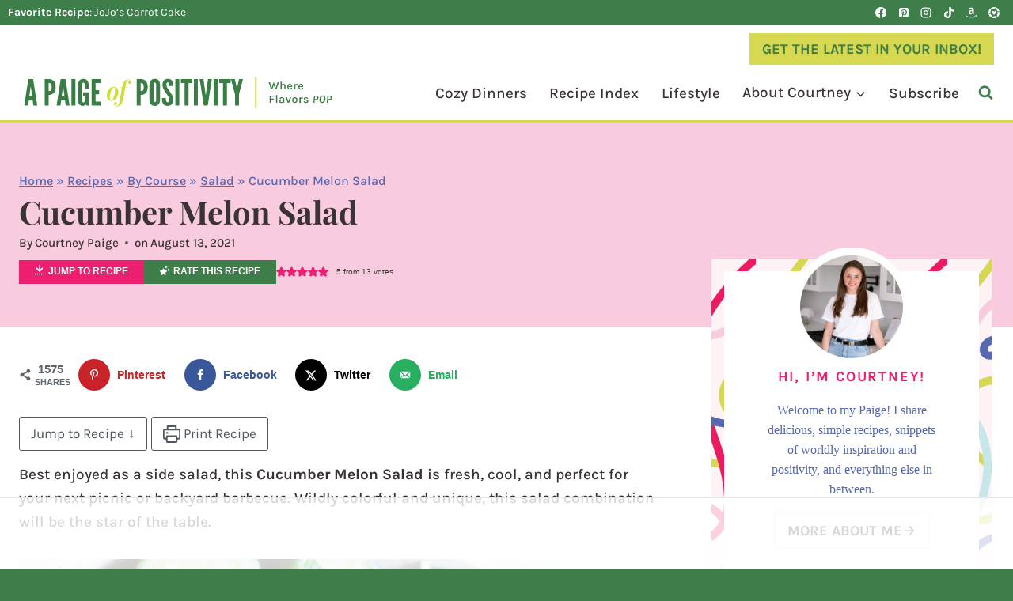

--- FILE ---
content_type: text/html
request_url: https://api.intentiq.com/profiles_engine/ProfilesEngineServlet?at=39&mi=10&dpi=936734067&pt=17&dpn=1&iiqidtype=2&iiqpcid=24b8b2c5-3664-4017-ad3c-777765bdc0a3&iiqpciddate=1768974479763&pcid=e8565d3f-89c2-4b1f-89a0-2c24decd3ed4&idtype=3&gdpr=0&japs=false&jaesc=0&jafc=0&jaensc=0&jsver=0.33&testGroup=A&source=pbjs&ABTestingConfigurationSource=group&abtg=A&vrref=https%3A%2F%2Fapaigeofpositivity.com
body_size: 55
content:
{"abPercentage":97,"adt":1,"ct":2,"isOptedOut":false,"data":{"eids":[]},"dbsaved":"false","ls":true,"cttl":86400000,"abTestUuid":"g_3075f82b-9da1-4557-8ae4-788888a86f4e","tc":9,"sid":-678387153}

--- FILE ---
content_type: text/html; charset=utf-8
request_url: https://www.google.com/recaptcha/api2/aframe
body_size: 267
content:
<!DOCTYPE HTML><html><head><meta http-equiv="content-type" content="text/html; charset=UTF-8"></head><body><script nonce="YQfeFa-Xr_Hy3Nm0FOtwBQ">/** Anti-fraud and anti-abuse applications only. See google.com/recaptcha */ try{var clients={'sodar':'https://pagead2.googlesyndication.com/pagead/sodar?'};window.addEventListener("message",function(a){try{if(a.source===window.parent){var b=JSON.parse(a.data);var c=clients[b['id']];if(c){var d=document.createElement('img');d.src=c+b['params']+'&rc='+(localStorage.getItem("rc::a")?sessionStorage.getItem("rc::b"):"");window.document.body.appendChild(d);sessionStorage.setItem("rc::e",parseInt(sessionStorage.getItem("rc::e")||0)+1);localStorage.setItem("rc::h",'1768974492078');}}}catch(b){}});window.parent.postMessage("_grecaptcha_ready", "*");}catch(b){}</script></body></html>

--- FILE ---
content_type: text/plain
request_url: https://rtb.openx.net/openrtbb/prebidjs
body_size: -228
content:
{"id":"a4af49cd-edd7-4adb-bf1c-0f2a0405b337","nbr":0}

--- FILE ---
content_type: text/plain
request_url: https://rtb.openx.net/openrtbb/prebidjs
body_size: -228
content:
{"id":"9f083369-2d3f-461b-8859-28afd10bb4d5","nbr":0}

--- FILE ---
content_type: text/plain
request_url: https://rtb.openx.net/openrtbb/prebidjs
body_size: -228
content:
{"id":"00941ea7-6a1a-48f5-ad62-742989c3de66","nbr":0}

--- FILE ---
content_type: text/plain; charset=utf-8
request_url: https://ads.adthrive.com/http-api/cv2
body_size: 4862
content:
{"om":["097orecv","0c45lfdk","0iyi1awv","0o3ed5fh","1","10011/140f603d0287260f11630805a1b59b3f","1011_302_56233493","1011_302_56233638","1011_302_56924326","1011_302_57035135","1011_302_57035137","1028_8728253","10310289136970_462613276","10310289136970_462615644","10310289136970_462615833","10310289136970_559920770","10310289136970_594352012","10EXMYhNyHU","11142692","11560071","1185:1610326628","11896988","12010080","12010084","12010088","12168663","12169133","124843_8","124848_7","1610326628","1611092","1nswb35c","1qycnxb6","202430_200_EAAYACog7t9UKc5iyzOXBU.xMcbVRrAuHeIU5IyS9qdlP9IeJGUyBMfW1N0_","202430_200_EAAYACogfp82etiOdza92P7KkqCzDPazG1s0NmTQfyLljZ.q7ScyBDr2wK8_","202d4qe7","206_549410","2132:45327625","2132:45563061","2132:45999649","2132:46036511","2132:46037395","2132:46039903","2149:12168663","2249:567996566","2249:614128649","2249:664731943","2249:695781210","2249:696523934","2249:703669956","2307:0av741zl","2307:0hly8ynw","2307:28u7c6ez","2307:2gev4xcy","2307:3v2n6fcp","2307:6b8inw6p","2307:72szjlj3","2307:8gyxi0mz","2307:8mv3pfbo","2307:8u2upl8r","2307:8zkh523l","2307:9925w9vu","2307:9krcxphu","2307:9nex8xyd","2307:9t6gmxuz","2307:a566o9hb","2307:a7w365s6","2307:c88kaley","2307:djstahv8","2307:dtm79nhf","2307:duxvs448","2307:fmmrtnw7","2307:fovbyhjn","2307:fphs0z2t","2307:fqeh4hao","2307:gjwam5dw","2307:hcs5q0as","2307:hn3eanl8","2307:oe31iwxh","2307:pi9dvb89","2307:plth4l1a","2307:rup4bwce","2307:rxoyw03a","2307:t2546w8l","2307:tty470r7","2307:u7p1kjgp","2307:ufspt5gk","2307:vm22qu2v","2409_15064_70_85445175","2409_15064_70_85808977","2409_15064_70_85808988","2409_15064_70_85809016","2409_25495_176_CR52092918","2409_25495_176_CR52092920","2409_25495_176_CR52092921","2409_25495_176_CR52092923","2409_25495_176_CR52092954","2409_25495_176_CR52092956","2409_25495_176_CR52092957","2409_25495_176_CR52092958","2409_25495_176_CR52092959","2409_25495_176_CR52150651","2409_25495_176_CR52153848","2409_25495_176_CR52153849","2409_25495_176_CR52175340","2409_25495_176_CR52178314","2409_25495_176_CR52178315","2409_25495_176_CR52178316","2409_25495_176_CR52186411","2409_25495_176_CR52188001","244441761","247292475","25048620","25_53v6aquw","25_oz31jrd0","25_utberk8n","25_yi6qlg3p","25_ztlksnbe","25zkgjsh","2636_1101777_7764-1036203","2636_1101777_7764-1036210","2662_255125_8179289","2676:85392865","2676:85661853","2676:85672701","2676:85807294","2676:85807307","2676:85807318","2676:85807320","2676:85807326","2676:86690085","2676:86698153","2676:86739509","2676:86895130","2760:176_CR52092957","2760:176_CR52092958","28925636","28933536","28u7c6ez","29402249","29414696","29414711","29414845","29455550","2gev4xcy","2jjp1phz","2yvhdypt","306_24766970","308_125203_16","31334462","31qdo7ks","32328839","3335_25247_700109379","3335_25247_700109389","33605023","33636974","3490:CR52092918","3490:CR52092920","3490:CR52092921","3490:CR52092923","3490:CR52150651","3490:CR52175339","3490:CR52175340","3490:CR52178315","3490:CR52178316","3490:CR52186412","3490:CR52190519","3490:CR52212688","3490:CR52223725","3490:CR52223938","35780189","3646_185414_T26335189","3658_15078_fqeh4hao","3658_15106_rxoyw03a","3658_151356_1nswb35c","3658_151356_c88kaley","3658_155735_plth4l1a","3658_15936_7zogqkvf","3658_18008_duxvs448","3658_78719_p3cf8j8j","3658_87799_t2546w8l","3702_139777_24765466","3702_139777_24765468","3702_139777_24765477","3702_139777_24765527","381513943572","3LMBEkP-wis","3e766782-9653-4a56-a375-f323ef2517e9","40209386","409_192565","409_216326","409_216366","409_216396","409_216397","409_216406","409_216416","409_216506","409_220151","409_220169","409_220366","409_223589","409_223597","409_223599","409_225978","409_225980","409_225988","409_225990","409_226322","409_226332","409_226346","409_226362","409_227223","409_228054","409_228055","409_228057","409_228059","409_228064","409_228065","409_228351","409_228363","409_230721","409_230726","409_230727","409_235268","4111IP31KS13blueboheme_0decc","41315560","44023623","44629254","458901553568","462613276","47192068","47869802","481703827","485027845327","4aqwokyz","4qxmmgd2","51372084","51372355","51372397","51372434","521_425_203501","521_425_203505","521_425_203508","521_425_203515","521_425_203526","521_425_203534","521_425_203542","521_425_203633","521_425_203671","521_425_203714","521_425_203728","521_425_203733","521_425_203741","521_425_203742","521_425_203744","521_425_203864","521_425_203877","521_425_203885","521_425_203893","521_425_203894","521_425_203908","521_425_203932","521_425_203946","521_425_203952","522567","522709","522710","522_119_6222431","53v6aquw","549638","5510:1nswb35c","5510:7zogqkvf","5510:c88kaley","5510:cymho2zs","5510:llssk7bx","5510:rxoyw03a","553799","5563_66529_OAIP.1a822c5c9d55f8c9ff283b44f36f01c3","55726028","557_409_216366","557_409_216488","557_409_220139","557_409_220169","557_409_220343","557_409_220344","557_409_220353","557_409_220354","557_409_220366","557_409_223589","557_409_223599","557_409_225988","557_409_228054","557_409_228055","557_409_228064","557_409_228105","557_409_228363","557_409_230714","557_409_230716","557_409_230731","557_409_235268","558_93_qfy64iwb","56071098","56084269","56341213","56632486","5726594343","594352012","59856354","5989_91771_705103846","60825627","60f5a06w","61210708","61210719","61213159","61213355","61524915","61916211","61916223","61916225","61916229","61932920","61932925","61932957","6226505239","6226508011","6226522431","6226543495","6250_66552_1112487743","627309156","627309159","628015148","628086965","628222860","628223277","628360579","628444439","628456310","628456379","628456391","628456403","628622163","628622172","628622247","628683371","628687043","628687157","628687460","628687463","628803013","628841673","629007394","629009180","629167998","629168001","629168010","629168565","629171196","629171202","62946736","62946748","62977989","62980385","62981075","630137823","63039601","63092381","6365_61796_784880274628","63t6qg56","648104664","651637446","651637459","6547_67916_yHvuDzlE7PGa04LIdmgG","659216891404","663293743","663293761","680_99480_700109379","680_99480_700109389","680_99480_700109391","680_99480_700109393","680_99480_700109399","688078501","692192997","695879875","695879898","696314600","696332890","696506126","696506135","696506138","697190001","697525824","699812344","699812857","699824707","6b8inw6p","6bfbb9is","6mwqcsi8","6tvpz4dn","700109389","701329615","702397981","702423494","702759138","702759160","702759176","702759250","702759599","702759627","722320515538","731871566539","7354_138543_85445161","7354_138543_85445224","7354_138543_85807308","7354_138543_85807320","7354_138543_85807343","7354_138543_85807351","7354_138543_85808977","7354_138543_85809016","7354_138543_85809022","7354_138543_85809046","7414_121891_5660399","7732580","7764-1036207","79096172","793266622530","7969_149355_42375956","7969_149355_45327624","7969_149355_45871983","7969_149355_45999649","7969_149355_46039901","7a0tg1yi","7cmeqmw8","7qnppulg","7vplnmf7","7x8f326o","7xb3th35","7zogqkvf","80070373","80070391","8152859","8152879","85987450","86128401","86509226","8756558","89d16ce1-a90f-49cf-a627-7a1a268165a1","8b5u826e","8gyxi0mz","8i63s069","8o298rkh93v","8orkh93v","8u2upl8r","8w4klwi4","8z298kh523l","8zkh523l","9010/8b27c31a5a670fa1f1bbaf67c61def2e","9057/0328842c8f1d017570ede5c97267f40d","9057/211d1f0fa71d1a58cabee51f2180e38f","96srbype","97_8152859","9d5f8vic","9rqgwgyb","9t6gmxuz","9y91aee3","SChQFAH8jTE","a0oxacu8","a7w365s6","a7wye4jw","ascierwp","axw5pt53","bd5xg6f6","be4hm1i2","bl5qi3e1","bmvwlypm","bn278v80","bnpe74hh","c1hsjx06","c25uv8cd","c7mn7oi0","c7ybzxrr","c88kaley","cd40m5wq","cqant14y","cr-98ru5j2su8rm","cr-98ru5j2su9xg","cr-98ru5j2subxf","cr-9hxzbqc08jrgv2","cr-Bitc7n_p9iw__vat__49i_k_6v6_h_jce2vj5h_zKxG6djrj","cr-aawz3f2tubwj","cr-f6puwm2x27tf1","cr-f6puwm2yu7tf1","cr-hrtwp4wguatj","cr-lg354l2uvergv2","cr223-f6puwm2x27tf1","cv0h9mrv","cv2huqwc","cymho2zs","czt3qxxp","d5jdnwtq","daw00eve","dft15s69","di298f1fgsg","dif1fgsg","djstahv8","dpjydwun","dtm79nhf","duxvs448","eb9vjo1r","edspht56","extremereach_creative_76559239","fcn2zae1","fdujxvyb","feueU8m1y4Y","fmbxvfw0","fmmrtnw7","fmuvtuv2","fo44dzby","fpbj0p83","fphs0z2t","fq298eh4hao","fwpo5wab","g2ozgyf2","g49ju19u","g5egxitt","gXgcrK96_DE","ge4000vb","gpx7xks2","h0zwvskc","h4x8d2p8","hauz7f6h","hc298s5q0as","heyp82hb","hf9ak5dg","hgrz3ggo","hn3eanl8","hqz7anxg","hwr63jqc","i2aglcoy","i9b8es34","ikek48r0","j4r0agpc","jd035jgw","jq895ajv","jr169syq","k1aq2uly","k3mnim0y","kecbwzbd","klqiditz","l04ojb5z","l4fh84wa","lc408s2k","ldw6o4cm","llssk7bx","lp1o53wi","m3128oiv","mmr74uc4","mvs8bhbb","n3egwnq7","ofoon6ir","op3f6pcp","oz31jrd0","p9jaajrc","pagvt0pd","pl298th4l1a","plth4l1a","pnprkxyb","poc1p809","pug4sba4","q0nt8p8d","q9plh3qd","qaoxvuy4","qen3mj4l","qfy64iwb","qhj5cnew","qqvgscdx","qsfx8kya","qts6c5p3","quk7w53j","rmttmrq8","rqqpcfh9","rup4bwce","rxj4b6nw","rxoyw03a","s42om3j4","s4s41bit","sfg1qb1x","t2546w8l","t4zab46q","t5kb9pme","t79r9pdb","ta3n09df","thto5dki","ti0s3bz3","ts5r7epn","tsa21krj","u3298i8n6ef","u3oyi6bb","u7p1kjgp","u7pifvgm","u863nap5","uhebin5g","ujl9wsn7","ujqkqtnh","uk9x4xmh","uq0uwbbh","uzoa51og","v31rs2oq","vk8u5qr9","vu8587rh","w3ez2pdd","w3kkkcwo","wt0wmo2s","wy75flx2","x59pvthe","x9yz5t0i","xdaezn6y","xm17wwex","xz9ajlkq","yi6qlg3p","zfexqyi5","ziox91q0","zvdz58bk","zw6jpag6","zwzjgvpw","zxaju0ay","7979132","7979135"],"pmp":[],"adomains":["1md.org","a4g.com","about.bugmd.com","acelauncher.com","adameve.com","adelion.com","adp3.net","advenuedsp.com","aibidauction.com","aibidsrv.com","akusoli.com","allofmpls.org","arkeero.net","ato.mx","avazutracking.net","avid-ad-server.com","avid-adserver.com","avidadserver.com","aztracking.net","bc-sys.com","bcc-ads.com","bidderrtb.com","bidscube.com","bizzclick.com","bkserving.com","bksn.se","brightmountainads.com","bucksense.io","bugmd.com","ca.iqos.com","capitaloneshopping.com","cdn.dsptr.com","clarifion.com","clean.peebuster.com","cotosen.com","cs.money","cwkuki.com","dallasnews.com","dcntr-ads.com","decenterads.com","derila-ergo.com","dhgate.com","dhs.gov","digitaladsystems.com","displate.com","doyour.bid","dspbox.io","envisionx.co","ezmob.com","fla-keys.com","fmlabsonline.com","g123.jp","g2trk.com","gadgetslaboratory.com","gadmobe.com","getbugmd.com","goodtoknowthis.com","gov.il","grosvenorcasinos.com","guard.io","hero-wars.com","holts.com","howto5.io","http://bookstofilm.com/","http://countingmypennies.com/","http://fabpop.net/","http://folkaly.com/","http://gameswaka.com/","http://gowdr.com/","http://gratefulfinance.com/","http://outliermodel.com/","http://profitor.com/","http://tenfactorialrocks.com/","http://vovviral.com/","https://instantbuzz.net/","https://www.royalcaribbean.com/","ice.gov","imprdom.com","justanswer.com","liverrenew.com","longhornsnuff.com","lovehoney.com","lowerjointpain.com","lymphsystemsupport.com","meccabingo.com","media-servers.net","medimops.de","miniretornaveis.com","mobuppsrtb.com","motionspots.com","mygrizzly.com","myiq.com","myrocky.ca","national-lottery.co.uk","nbliver360.com","ndc.ajillionmax.com","nibblr-ai.com","niutux.com","nordicspirit.co.uk","notify.nuviad.com","notify.oxonux.com","own-imp.vrtzads.com","paperela.com","paradisestays.site","parasiterelief.com","peta.org","pfm.ninja","photoshelter.com","pixel.metanetwork.mobi","pixel.valo.ai","plannedparenthood.org","plf1.net","plt7.com","pltfrm.click","printwithwave.co","privacymodeweb.com","rangeusa.com","readywind.com","reklambids.com","ri.psdwc.com","royalcaribbean.com","royalcaribbean.com.au","rtb-adeclipse.io","rtb-direct.com","rtb.adx1.com","rtb.kds.media","rtb.reklambid.com","rtb.reklamdsp.com","rtb.rklmstr.com","rtbadtrading.com","rtbsbengine.com","rtbtradein.com","saba.com.mx","safevirus.info","securevid.co","seedtag.com","servedby.revive-adserver.net","shift.com","simple.life","smrt-view.com","swissklip.com","taboola.com","tel-aviv.gov.il","temu.com","theoceanac.com","track-bid.com","trackingintegral.com","trading-rtbg.com","trkbid.com","truthfinder.com","unoadsrv.com","usconcealedcarry.com","uuidksinc.net","vabilitytech.com","vashoot.com","vegogarden.com","viewtemplates.com","votervoice.net","vuse.com","waardex.com","wapstart.ru","wdc.go2trk.com","weareplannedparenthood.org","webtradingspot.com","www.royalcaribbean.com","xapads.com","xiaflex.com","yourchamilia.com"]}

--- FILE ---
content_type: text/plain
request_url: https://rtb.openx.net/openrtbb/prebidjs
body_size: -228
content:
{"id":"ce0fa8ca-d036-47c7-8aeb-9e8011d1b680","nbr":0}

--- FILE ---
content_type: text/plain
request_url: https://rtb.openx.net/openrtbb/prebidjs
body_size: -228
content:
{"id":"859bfbdf-c244-4a46-abcf-02f06c913809","nbr":0}

--- FILE ---
content_type: image/svg+xml
request_url: https://apaigeofpositivity.com/wp-content/uploads/2025/08/aPOP_Primary_TaglineRightSide_Greens.svg
body_size: 5427
content:
<?xml version="1.0" encoding="UTF-8" standalone="no"?> <svg xmlns:dc="http://purl.org/dc/elements/1.1/" xmlns:cc="http://creativecommons.org/ns#" xmlns:rdf="http://www.w3.org/1999/02/22-rdf-syntax-ns#" xmlns:svg="http://www.w3.org/2000/svg" xmlns="http://www.w3.org/2000/svg" viewBox="0 0 576 72.626663" height="72.626663" width="576" xml:space="preserve" id="svg2" version="1.1"><metadata id="metadata8"></metadata><defs id="defs6"></defs><g transform="matrix(1.3333333,0,0,-1.3333333,0,72.626667)" id="g10"><g transform="scale(0.1)" id="g12"><path id="path14" style="fill:#3a7e45;fill-opacity:1;fill-rule:nonzero;stroke:none" d="m 152.125,336.828 -1.504,9.527 h -3.019 l -1.504,-9.527 -15.551,-116.383 h 37.117 z M 60.3242,88.0117 116.008,456.719 h 66.211 L 237.906,88.0117 H 185.23 L 175.199,163.258 H 123.023 L 112.992,88.0117 H 60.3242"></path><path id="path16" style="fill:#3a7e45;fill-opacity:1;fill-rule:nonzero;stroke:none" d="m 394.387,290.672 c 16.551,0 27.09,3.012 33.101,11.539 6.028,8.027 7.535,21.57 7.535,42.141 0,20.566 -1.507,35.113 -7.535,44.14 -6.011,9.031 -16.55,13.043 -33.101,13.043 z m -54.184,166.047 h 54.184 c 23.578,0 47.144,-6.024 65.207,-23.078 18.062,-17.055 30.101,-45.149 30.101,-87.286 0,-42.14 -12.039,-69.73 -30.101,-86.781 -18.063,-17.058 -41.629,-24.082 -65.207,-24.082 V 88.0117 H 340.203 V 456.719"></path><path id="path18" style="fill:#3a7e45;fill-opacity:1;fill-rule:nonzero;stroke:none" d="m 593.516,336.828 -1.508,9.527 h -3.016 l -1.504,-9.527 -15.55,-116.383 h 37.128 z M 501.711,88.0117 557.398,456.719 h 66.211 L 679.293,88.0117 h -52.672 l -10.027,75.2463 h -52.18 L 554.387,88.0117 h -52.676"></path><path id="path20" style="fill:#3a7e45;fill-opacity:1;fill-rule:nonzero;stroke:none" d="m 704.352,456.719 h 54.179 V 88.0117 H 704.352 V 456.719"></path><path id="path22" style="fill:#3a7e45;fill-opacity:1;fill-rule:nonzero;stroke:none" d="m 885.445,324.281 v 56.688 c 0,10.031 -2.011,17.054 -7.027,23.078 -2.512,2.508 -6.523,4.012 -11.035,4.012 -9.535,0 -14.043,-7.024 -16.055,-13.543 -1.5,-4.016 -2.004,-8.532 -2.004,-13.547 V 159.242 c 0,-10.535 2.508,-17.558 7.524,-23.074 2.507,-2.508 6.019,-4.016 10.535,-4.016 9.527,0 14.047,6.024 16.051,13.547 1.504,3.516 2.011,8.028 2.011,13.543 v 66.719 h -21.566 v 45.648 h 75.746 V 88.0117 H 907.52 L 900.996,105.57 C 890.969,93.0273 876.418,83.9961 858.848,83.9961 c -17.555,0 -29.586,4.5156 -38.614,12.543 -9.035,7.5239 -15.058,17.0549 -19.074,27.0899 -4.512,11.539 -6.519,25.078 -6.012,40.129 v 217.211 c 0.5,14.547 3.504,28.094 9.028,39.629 4.519,10.031 11.027,20.066 21.074,27.59 10.027,7.523 24.074,12.542 42.133,12.542 18.062,0 31.601,-5.019 41.633,-12.542 10.043,-7.524 17.058,-17.559 21.574,-27.59 5.515,-11.535 8.527,-25.082 9.035,-39.629 v -56.688 h -54.18"></path><path id="path24" style="fill:#3a7e45;fill-opacity:1;fill-rule:nonzero;stroke:none" d="m 979.219,456.719 h 123.911 v -55.684 h -69.73 v -96.82 h 50.16 V 245.023 H 1033.4 V 143.691 h 69.73 V 88.0117 H 979.219 V 456.719"></path><path id="path26" style="fill:#3a7e45;fill-opacity:1;fill-rule:nonzero;stroke:none" d="m 1650.84,290.672 c 16.55,0 27.09,3.012 33.11,11.539 6.02,8.027 7.53,21.57 7.53,42.141 0,20.566 -1.51,35.113 -7.53,44.14 -6.02,9.031 -16.56,13.043 -33.11,13.043 z m -54.18,166.047 h 54.18 c 23.58,0 47.15,-6.024 65.21,-23.078 18.06,-17.055 30.1,-45.149 30.1,-87.286 0,-42.14 -12.04,-69.73 -30.1,-86.781 -18.06,-17.058 -41.63,-24.082 -65.21,-24.082 V 88.0117 h -54.18 V 456.719"></path><path id="path28" style="fill:#3a7e45;fill-opacity:1;fill-rule:nonzero;stroke:none" d="m 1860,380.969 c 0,10.031 -2.01,17.054 -7.03,23.078 -2.51,2.508 -6.52,4.012 -11.03,4.012 -9.53,0 -14.04,-7.024 -16.06,-13.543 -1.5,-4.016 -2,-8.532 -2,-13.547 V 163.758 c 0,-10.535 2.51,-17.559 7.53,-23.074 2.5,-2.508 6.01,-4.016 10.53,-4.016 9.52,0 14.05,6.023 16.05,13.547 1.51,3.512 2.01,8.027 2.01,13.543 z m 54.18,-217.211 c -0.51,-15.051 -3.52,-28.59 -9.03,-40.129 -4.52,-10.035 -11.54,-19.566 -21.58,-27.0899 -10.03,-8.0274 -23.57,-12.543 -41.63,-12.543 -18.06,0 -32.11,4.5156 -42.14,12.543 -10.03,7.5239 -16.55,17.0549 -21.07,27.0899 -5.52,11.539 -8.52,25.078 -9.03,40.129 v 217.211 c 0.51,14.547 3.51,28.094 9.03,39.629 4.52,10.031 11.04,20.066 21.07,27.59 10.03,7.523 24.08,12.542 42.14,12.542 18.06,0 31.6,-5.019 41.63,-12.542 10.04,-7.524 17.06,-17.559 21.58,-27.59 5.51,-11.535 8.52,-25.082 9.03,-39.629 V 163.758"></path><path id="path30" style="fill:#3a7e45;fill-opacity:1;fill-rule:nonzero;stroke:none" d="m 2040.57,357.895 c 0,12.039 -0.5,25.582 -4.01,36.113 -3.52,10.039 -9.03,17.058 -17.56,17.058 -14.04,-0.5 -18.56,-15.05 -18.56,-36.617 0,-12.547 5.52,-25.586 13.54,-39.629 8.03,-14.05 18.57,-28.597 29.1,-44.148 12.55,-18.563 25.08,-37.621 34.62,-56.18 9.52,-18.562 16.05,-37.629 16.05,-57.687 0,-24.582 -4.02,-47.66 -15.56,-64.711 -11.53,-17.0588 -30.09,-28.0979 -59.68,-28.0979 -34.62,0 -54.18,13.0469 -65.23,33.1129 -11.03,20.063 -13.54,46.649 -13.54,74.239 l 53.18,5.015 c 0,-15.55 0.5,-31.097 4.51,-42.636 3.51,-12.043 9.54,-20.067 21.08,-20.067 16.04,0 22.06,17.055 22.06,40.637 0,12.035 -6.02,26.082 -14.05,40.629 -4.51,7.019 -9.03,14.551 -14.04,22.07 -10.53,15.055 -22.06,32.106 -34.11,50.668 -12.04,18.559 -21.07,37.621 -26.58,57.188 -3.02,9.531 -4.52,19.566 -4.52,29.597 0,20.067 4.52,41.633 16.06,58.188 11.53,16.051 29.09,27.59 54.67,28.093 32.61,0.504 51.67,-13.042 62.21,-32.609 10.52,-20.062 13.54,-44.644 13.54,-65.211 l -53.18,-5.015"></path><path id="path32" style="fill:#3a7e45;fill-opacity:1;fill-rule:nonzero;stroke:none" d="M 2122.82,456.719 H 2177 V 88.0117 h -54.18 V 456.719"></path><path id="path34" style="fill:#3a7e45;fill-opacity:1;fill-rule:nonzero;stroke:none" d="m 2198.05,401.035 v 55.684 h 156.51 v -55.684 h -51.17 V 88.0117 h -54.18 V 401.035 h -51.16"></path><path id="path36" style="fill:#3a7e45;fill-opacity:1;fill-rule:nonzero;stroke:none" d="m 2375.61,456.719 h 54.18 V 88.0117 h -54.18 V 456.719"></path><path id="path38" style="fill:#3a7e45;fill-opacity:1;fill-rule:nonzero;stroke:none" d="m 2568.24,456.719 h 52.67 L 2564.73,88.0117 h -54.17 l -56.19,368.7073 h 52.67 l 27.09,-202.668 2.01,-15.547 h 3 l 2.01,15.547 27.09,202.668"></path><path id="path40" style="fill:#3a7e45;fill-opacity:1;fill-rule:nonzero;stroke:none" d="m 2645.47,456.719 h 54.17 V 88.0117 h -54.17 V 456.719"></path><path id="path42" style="fill:#3a7e45;fill-opacity:1;fill-rule:nonzero;stroke:none" d="m 2720.7,401.035 v 55.684 h 156.51 v -55.684 h -51.16 V 88.0117 h -54.18 V 401.035 h -51.17"></path><path id="path44" style="fill:#3a7e45;fill-opacity:1;fill-rule:nonzero;stroke:none" d="m 2961.98,338.828 1.5,-3.508 h 1 l 1.51,3.508 27.09,117.891 h 53.17 L 2991.07,245.023 V 88.0117 h -54.18 V 245.023 l -55.18,211.696 h 53.18 l 27.09,-117.891"></path><path id="path46" style="fill:#cdde37;fill-opacity:1;fill-rule:nonzero;stroke:none" d="m 1249.55,163.727 c 17.12,1.558 30.75,25.687 44.75,85.625 19.07,82.121 0.79,94.578 -12.44,92.632 -16.35,-1.558 -31.14,-26.078 -45.16,-85.625 -18.28,-77.449 -1.16,-94.187 12.85,-92.632 z m 0,-8.172 c -22.58,-1.946 -76.28,20.629 -59.55,104.695 14.4,61.105 56.04,87.574 92.63,89.906 24.13,1.946 75.9,-21.015 58.38,-104.691 -15.56,-61.496 -54.87,-87.574 -91.46,-89.91"></path><path id="path48" style="fill:#cdde37;fill-opacity:1;fill-rule:nonzero;stroke:none" d="m 1519.67,415.543 c 0,-15.18 -9.72,-24.523 -21.4,-24.91 -11.29,-0.391 -19.85,7.394 -20.62,19.07 -0.79,12.063 8.17,19.852 19.07,20.242 6.22,0.387 12.06,-2.726 15.56,-6.617 -2.33,11.676 -10.12,21.016 -24.52,21.016 -34.25,0 -37.75,-40.477 -47.87,-99.246 h 35.42 l -1.17,-7.395 h -35.42 c -0.38,-0.39 -0.38,-1.168 -0.38,-1.555 l -23.36,-133.5 c -15.18,-86.402 -38.14,-126.1011 -87.57,-126.1011 -26.47,0 -41.25,14.0117 -41.25,33.8591 0,17.129 9.73,24.91 21.79,24.91 11.68,0 19.07,-6.617 19.07,-17.125 0,-11.285 -8.56,-18.6793 -19.46,-18.6793 -6.23,0 -11.29,2.3363 -14.79,5.8403 4.28,-15.1801 18.29,-21.4106 30.75,-21.4106 33.08,0 31.52,29.1916 46.31,112.8676 l 24.53,139.339 c 0,0.387 0,1.165 0.38,1.555 h -25.69 l 1.57,7.395 h 25.29 c 15.96,79.394 46.31,106.254 84.45,106.254 31.92,0 39.31,-19.075 39.31,-35.809"></path><path id="path50" style="fill:#3a7e45;fill-opacity:1;fill-rule:nonzero;stroke:none" d="m 3396.07,413.801 h 18.63 l 24.71,-85.582 h -4.28 l 24.7,77.867 h 11.22 l 25.26,-76.777 h -3.97 l 26.73,84.492 h 18.63 l -34.69,-100.235 h -17.45 l -20.58,61.653 h 1.87 l -20.81,-61.653 h -17.47 l -32.5,100.235"></path><path id="path52" style="fill:#3a7e45;fill-opacity:1;fill-rule:nonzero;stroke:none" d="m 3610.58,313.566 v 44.118 c 0,6.078 -1.46,10.664 -4.37,13.757 -2.91,3.086 -6.78,4.633 -11.61,4.633 -3.91,0 -7.33,-1.074 -10.29,-3.23 -2.96,-2.156 -5.26,-5.344 -6.9,-9.551 -1.63,-4.207 -2.45,-9.383 -2.45,-15.512 h -5.7 c 0,9.512 1.19,17.461 3.59,23.856 2.39,6.39 5.8,11.207 10.25,14.453 4.44,3.254 9.73,4.875 15.86,4.875 6.13,0 11.29,-1.379 15.47,-4.129 4.19,-2.758 7.34,-6.625 9.47,-11.617 2.13,-4.989 3.2,-10.836 3.2,-17.535 v -44.118 z m -52.23,0 v 106.786 h 16.61 V 313.566 h -16.61"></path><path id="path54" style="fill:#3a7e45;fill-opacity:1;fill-rule:nonzero;stroke:none" d="m 3686.03,311.461 c -6.44,0 -12.3,1.664 -17.58,4.988 -5.28,3.324 -9.48,7.977 -12.62,13.953 -3.15,5.977 -4.72,12.911 -4.72,20.809 0,8.262 1.56,15.367 4.68,21.32 3.11,5.949 7.31,10.508 12.58,13.68 5.28,3.168 11.16,4.754 17.66,4.754 5.92,0 11.03,-1.195 15.31,-3.586 4.29,-2.395 7.73,-5.609 10.33,-9.664 2.6,-4.055 4.38,-8.645 5.34,-13.758 0.96,-5.117 1.07,-10.406 0.35,-15.863 h -52.92 v 9.277 h 41.3 l -3.58,-2.34 c 0.15,2.653 0.02,5.297 -0.39,7.949 -0.42,2.653 -1.21,5.094 -2.38,7.333 -1.16,2.23 -2.82,4.023 -4.95,5.375 -2.13,1.347 -4.85,2.027 -8.18,2.027 -4,0 -7.39,-1.024 -10.18,-3.082 -2.77,-2.051 -4.88,-4.793 -6.31,-8.223 -1.43,-3.43 -2.14,-7.246 -2.14,-11.457 v -6.699 c 0,-4.524 0.68,-8.535 2.02,-12.043 1.36,-3.512 3.4,-6.277 6.13,-8.305 2.73,-2.023 6.14,-3.043 10.25,-3.043 3.94,0 7.23,0.938 9.86,2.813 2.62,1.867 4.27,4.648 4.95,8.34 h 16.9 c -0.77,-4.887 -2.59,-9.172 -5.44,-12.868 -2.86,-3.683 -6.53,-6.554 -11,-8.605 -4.47,-2.055 -9.56,-3.082 -15.27,-3.082"></path><path id="path56" style="fill:#3a7e45;fill-opacity:1;fill-rule:nonzero;stroke:none" d="m 3756.64,346.926 c 0,9.765 1.06,17.859 3.16,24.277 2.1,6.418 5,11.199 8.7,14.344 3.68,3.144 7.9,4.719 12.62,4.719 1.4,0 2.7,-0.094 3.9,-0.274 1.19,-0.183 2.36,-0.457 3.51,-0.816 l -0.4,-16.531 c -1.4,0.367 -2.91,0.664 -4.52,0.898 -1.6,0.234 -3.03,0.352 -4.28,0.352 -4.16,0 -7.6,-1.051 -10.33,-3.157 -2.73,-2.105 -4.76,-5.172 -6.08,-9.199 -1.32,-4.023 -1.99,-8.894 -1.99,-14.613 z m -12.31,-33.36 v 75.528 h 16.6 v -75.528 h -16.6"></path><path id="path58" style="fill:#3a7e45;fill-opacity:1;fill-rule:nonzero;stroke:none" d="m 3835.52,311.461 c -6.44,0 -12.3,1.664 -17.58,4.988 -5.28,3.324 -9.48,7.977 -12.62,13.953 -3.15,5.977 -4.72,12.911 -4.72,20.809 0,8.262 1.56,15.367 4.68,21.32 3.11,5.949 7.31,10.508 12.59,13.68 5.27,3.168 11.15,4.754 17.65,4.754 5.93,0 11.03,-1.195 15.32,-3.586 4.29,-2.395 7.72,-5.609 10.32,-9.664 2.6,-4.055 4.38,-8.645 5.34,-13.758 0.97,-5.117 1.07,-10.406 0.35,-15.863 h -52.92 v 9.277 h 41.3 l -3.57,-2.34 c 0.15,2.653 0.01,5.297 -0.4,7.949 -0.42,2.653 -1.21,5.094 -2.38,7.333 -1.16,2.23 -2.82,4.023 -4.94,5.375 -2.13,1.347 -4.86,2.027 -8.19,2.027 -4,0 -7.39,-1.024 -10.17,-3.082 -2.78,-2.051 -4.89,-4.793 -6.32,-8.223 -1.42,-3.43 -2.14,-7.246 -2.14,-11.457 v -6.699 c 0,-4.524 0.68,-8.535 2.03,-12.043 1.35,-3.512 3.39,-6.277 6.12,-8.305 2.73,-2.023 6.15,-3.043 10.25,-3.043 3.94,0 7.23,0.938 9.86,2.813 2.62,1.867 4.27,4.648 4.95,8.34 h 16.91 c -0.77,-4.887 -2.6,-9.172 -5.45,-12.868 -2.86,-3.683 -6.53,-6.554 -10.99,-8.605 -4.48,-2.055 -9.57,-3.082 -15.28,-3.082"></path><path id="path60" style="fill:#3a7e45;fill-opacity:1;fill-rule:nonzero;stroke:none" d="M 3409.24,126.496 V 226.73 h 62.52 v -14.335 h -45.91 V 184.02 h 42.24 v -14.188 h -42.24 v -43.336 h -16.61"></path><path id="path62" style="fill:#3a7e45;fill-opacity:1;fill-rule:nonzero;stroke:none" d="m 3497.32,126.496 v 106.785 h 16.61 V 126.496 h -16.61"></path><path id="path64" style="fill:#3a7e45;fill-opacity:1;fill-rule:nonzero;stroke:none" d="m 3595.15,126.496 -2.11,17.774 v 30.863 c 0,5.715 -1.18,9.898 -3.54,12.551 -2.38,2.652 -6.2,3.972 -11.5,3.972 -3.01,0 -5.68,-0.437 -7.99,-1.32 -2.32,-0.891 -4.11,-2.195 -5.39,-3.938 -1.27,-1.742 -1.9,-3.882 -1.9,-6.433 h -18.25 c 0,5.668 1.37,10.25 4.1,13.758 2.72,3.511 6.6,6.082 11.62,7.718 5.01,1.633 10.95,2.454 17.81,2.454 6.33,0 11.87,-1.028 16.6,-3.079 4.73,-2.05 8.41,-5.234 11.06,-9.546 2.66,-4.317 3.97,-9.875 3.97,-16.68 v -48.094 z m -24.95,-2.105 c -6.39,0 -11.7,1.121 -15.94,3.355 -4.24,2.231 -7.41,5.168 -9.55,8.805 -2.13,3.64 -3.19,7.535 -3.19,11.691 0,4.883 1.26,8.938 3.78,12.156 2.51,3.223 6.05,5.625 10.59,7.211 4.55,1.586 9.85,2.379 15.87,2.379 4.1,0 8.01,-0.336 11.73,-1.015 3.72,-0.672 7.41,-1.555 11.11,-2.645 v -9.902 c -2.96,1.039 -6.22,1.844 -9.75,2.418 -3.53,0.57 -6.8,0.855 -9.82,0.855 -4.57,0 -8.35,-0.871 -11.34,-2.609 -2.99,-1.738 -4.48,-4.688 -4.48,-8.848 0,-3.012 1.2,-5.609 3.58,-7.797 2.39,-2.179 6.18,-3.269 11.38,-3.269 3.91,0 7.26,0.859 10.06,2.57 2.81,1.719 4.98,3.871 6.51,6.469 1.53,2.598 2.3,5.195 2.3,7.797 h 3.98 c 0,-5.301 -1.03,-10.199 -3.08,-14.696 -2.06,-4.496 -5.09,-8.101 -9.09,-10.832 -4,-2.726 -8.88,-4.093 -14.65,-4.093"></path><path id="path66" style="fill:#3a7e45;fill-opacity:1;fill-rule:nonzero;stroke:none" d="m 3628.34,201.793 h 19.1 l 19.65,-61.113 h -1.49 l 19.64,61.113 h 19.03 l -28.61,-75.297 h -18.63 l -28.69,75.297"></path><path id="path68" style="fill:#3a7e45;fill-opacity:1;fill-rule:nonzero;stroke:none" d="m 3753.6,138.891 c 4,0 7.5,0.972 10.49,2.918 2.98,1.953 5.31,4.8 6.97,8.539 1.67,3.742 2.49,8.312 2.49,13.718 0,8.262 -1.65,14.579 -4.95,18.938 -3.3,4.367 -7.94,6.547 -13.91,6.547 -4,0 -7.51,-0.973 -10.52,-2.918 -3.01,-1.949 -5.35,-4.809 -7.02,-8.574 -1.66,-3.774 -2.49,-8.438 -2.49,-13.993 0,-8.105 1.68,-14.332 5.03,-18.668 3.35,-4.339 7.99,-6.507 13.91,-6.507 z m 0.54,-14.5 c -6.85,0 -13.01,1.48 -18.46,4.445 -5.46,2.957 -9.81,7.379 -13.03,13.246 -3.22,5.875 -4.82,13.203 -4.82,21.984 0,8.938 1.6,16.34 4.82,22.215 3.22,5.871 7.57,10.274 13.03,13.211 5.45,2.934 11.61,4.403 18.46,4.403 6.76,0 12.87,-1.469 18.32,-4.403 5.46,-2.937 9.78,-7.34 12.98,-13.211 3.2,-5.875 4.79,-13.277 4.79,-22.215 0,-8.781 -1.59,-16.109 -4.79,-21.984 -3.2,-5.867 -7.52,-10.289 -12.98,-13.246 -5.45,-2.965 -11.56,-4.445 -18.32,-4.445"></path><path id="path70" style="fill:#3a7e45;fill-opacity:1;fill-rule:nonzero;stroke:none" d="m 3828.81,159.855 c 0,9.766 1.06,17.864 3.16,24.278 2.1,6.422 5,11.203 8.69,14.344 3.69,3.148 7.9,4.718 12.63,4.718 1.4,0 2.7,-0.093 3.9,-0.273 1.19,-0.184 2.36,-0.453 3.51,-0.817 l -0.4,-16.527 c -1.4,0.363 -2.9,0.664 -4.52,0.895 -1.61,0.234 -3.03,0.351 -4.28,0.351 -4.17,0 -7.6,-1.051 -10.33,-3.156 -2.73,-2.105 -4.76,-5.168 -6.09,-9.199 -1.32,-4.024 -1.98,-8.895 -1.98,-14.614 z m -12.31,-33.359 v 75.531 h 16.6 v -75.531 h -16.6"></path><path id="path72" style="fill:#3a7e45;fill-opacity:1;fill-rule:nonzero;stroke:none" d="m 3907.93,124.391 c -7.22,0 -13.39,1.015 -18.51,3.043 -5.12,2.027 -9.03,4.894 -11.73,8.613 -2.7,3.711 -4.11,8.141 -4.21,13.285 h 15.44 c 0.21,-4.055 1.81,-7.027 4.83,-8.926 3.01,-1.898 7.11,-2.843 12.31,-2.843 2.86,0 5.41,0.429 7.64,1.289 2.24,0.859 3.99,2.027 5.26,3.507 1.28,1.477 1.91,3.129 1.91,4.946 0,2.39 -0.86,4.261 -2.57,5.617 -1.72,1.348 -4.45,2.57 -8.18,3.664 l -15.91,5.527 c -6.03,2.082 -10.65,4.864 -13.87,8.344 -3.22,3.484 -4.84,7.641 -4.84,12.473 0,6.285 2.82,11.347 8.46,15.199 5.64,3.844 13.16,5.766 22.57,5.766 9.55,0 16.94,-2.051 22.13,-6.157 5.2,-4.109 7.87,-9.277 8.03,-15.511 h -15.82 c -0.25,2.699 -1.57,4.824 -3.93,6.351 -2.37,1.531 -5.84,2.301 -10.41,2.301 -4.21,0 -7.51,-0.887 -9.9,-2.652 -2.39,-1.762 -3.59,-3.821 -3.59,-6.153 0,-4.054 3.46,-7.07 10.37,-9.047 l 17,-6.234 c 6.02,-1.977 10.66,-4.52 13.9,-7.637 3.25,-3.117 4.88,-7.066 4.88,-11.851 0,-3.895 -1.3,-7.594 -3.9,-11.106 -2.6,-3.508 -6.25,-6.351 -10.95,-8.531 -4.71,-2.184 -10.17,-3.277 -16.41,-3.277"></path><path id="path74" style="fill:#3a7e45;fill-opacity:1;fill-rule:nonzero;stroke:none" d="m 4027.03,178.254 h 15.98 c 5.3,0 9.5,1.559 12.59,4.676 3.09,3.117 4.84,7.172 5.26,12.156 0.46,5.098 -0.54,9.238 -3,12.437 -2.47,3.192 -6.38,4.79 -11.73,4.79 h -15.98 z m -20.11,-51.758 9.43,100.395 h 31.18 c 6.76,0 12.41,-1.25 16.96,-3.743 4.54,-2.492 7.84,-6.121 9.89,-10.875 2.05,-4.75 2.77,-10.48 2.15,-17.187 -0.94,-9.926 -4.48,-17.652 -10.65,-23.188 -6.15,-5.531 -14.27,-8.3 -24.35,-8.3 h -15.9 l -3.43,-37.102 h -15.28"></path><path id="path76" style="fill:#3a7e45;fill-opacity:1;fill-rule:nonzero;stroke:none" d="m 4126.8,139.746 c 7.64,0 14.02,3.172 19.13,9.508 5.12,6.34 8.23,15.539 9.32,27.594 1.14,11.691 -0.24,20.761 -4.13,27.207 -3.9,6.441 -9.66,9.664 -17.31,9.664 -7.53,0 -13.84,-3.239 -18.94,-9.707 -5.08,-6.465 -8.16,-15.574 -9.2,-27.321 -1.19,-12.003 0.16,-21.164 4.06,-27.472 3.9,-6.313 9.59,-9.473 17.07,-9.473 z m -1.4,-15.277 c -7.95,0 -14.77,1.937 -20.46,5.808 -5.69,3.871 -9.9,9.692 -12.59,17.461 -2.71,7.766 -3.49,17.418 -2.34,28.953 1.04,11.747 3.64,21.473 7.79,29.192 4.16,7.715 9.48,13.472 15.94,17.265 6.48,3.79 13.66,5.688 21.56,5.688 7.95,0 14.78,-1.945 20.5,-5.844 5.7,-3.898 9.95,-9.699 12.71,-17.422 2.74,-7.718 3.57,-17.343 2.48,-28.879 -1.14,-11.691 -3.8,-21.394 -7.99,-29.113 -4.18,-7.715 -9.5,-13.492 -15.97,-17.34 -6.48,-3.847 -13.69,-5.769 -21.63,-5.769"></path><path id="path78" style="fill:#3a7e45;fill-opacity:1;fill-rule:nonzero;stroke:none" d="m 4209.97,178.254 h 15.97 c 5.31,0 9.5,1.559 12.59,4.676 3.1,3.117 4.85,7.172 5.26,12.156 0.47,5.098 -0.53,9.238 -3,12.437 -2.46,3.192 -6.37,4.79 -11.72,4.79 h -15.98 z m -20.12,-51.758 9.44,100.395 h 31.17 c 6.76,0 12.41,-1.25 16.96,-3.743 4.54,-2.492 7.84,-6.121 9.89,-10.875 2.06,-4.75 2.78,-10.48 2.16,-17.187 -0.94,-9.926 -4.48,-17.652 -10.65,-23.188 -6.15,-5.531 -14.27,-8.3 -24.35,-8.3 h -15.9 l -3.43,-37.102 h -15.29"></path><path id="path80" style="fill:#cdde37;fill-opacity:1;fill-rule:nonzero;stroke:none" d="m 3232.19,57.7852 h -20.52 V 486.957 h 20.52 V 57.7852"></path></g></g></svg> 

--- FILE ---
content_type: text/plain
request_url: https://rtb.openx.net/openrtbb/prebidjs
body_size: -228
content:
{"id":"c6f36517-149e-4eab-a4ae-a257b7d4be8f","nbr":0}

--- FILE ---
content_type: text/plain; charset=UTF-8
request_url: https://at.teads.tv/fpc?analytics_tag_id=PUB_17002&tfpvi=&gdpr_consent=&gdpr_status=22&gdpr_reason=220&ccpa_consent=&sv=prebid-v1
body_size: 56
content:
ZjY3YTE1YmQtYTZmNS00N2EyLWE1YmYtZGQyMGNlZWM2ODZhIy00MA==

--- FILE ---
content_type: text/plain
request_url: https://rtb.openx.net/openrtbb/prebidjs
body_size: -228
content:
{"id":"f80d9a96-ede6-46e1-9ace-a5d27b2548b5","nbr":0}

--- FILE ---
content_type: text/plain
request_url: https://rtb.openx.net/openrtbb/prebidjs
body_size: -86
content:
{"id":"279df26f-5868-4174-895d-26f8255b5321","nbr":0}

--- FILE ---
content_type: text/plain
request_url: https://rtb.openx.net/openrtbb/prebidjs
body_size: -228
content:
{"id":"31007312-de61-4378-8c83-78194b81a59f","nbr":0}

--- FILE ---
content_type: text/plain
request_url: https://rtb.openx.net/openrtbb/prebidjs
body_size: -228
content:
{"id":"77f0b99f-c12a-45e8-9e6e-ed6e7c2aa164","nbr":0}